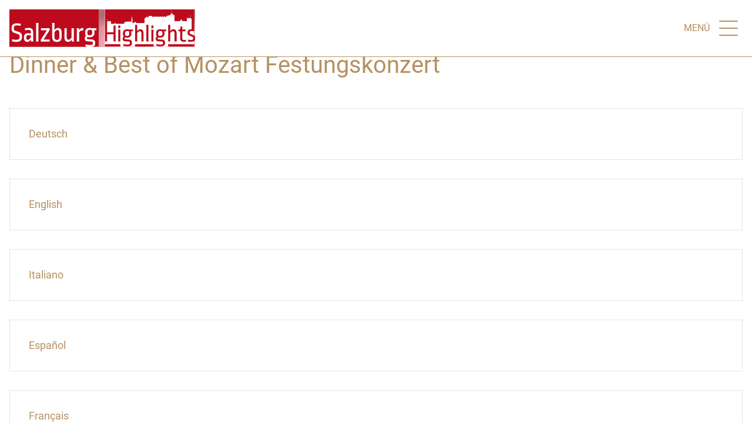

--- FILE ---
content_type: text/html; charset=utf-8
request_url: https://www.salzburghighlights.at/de/qr-12/
body_size: 9147
content:
<!DOCTYPE html>
<html lang="de" dir="ltr">

<head>
    
<title>QR 12 - Salzburg Highlights</title>
<meta http-equiv="Content-Type" content="text/html; charset=utf-8">
<meta http-equiv="X-UA-Compatible" content="IE=Edge">

<meta name="description" content="Genießen Sie Konzerte auf der Festung Hohensalzburg, erleben Sie kulinarische Köstlichkeiten im Festungsrestaurant oder buchen Sie eine Schiffs-Tour. Auf Salzburg Highlights finden Sie die beliebtesten Sehenswürdigkeiten von Salzburg.">
<meta name="robots" content="all">
<meta name="author" content="Salzburg Highlights">
<meta name="publisher" content="Salzburg Highlights">
<meta name="generator" content="XMS Content Management System, www.dieBeiden.at/xms">
<meta name="viewport" content="width=device-width, initial-scale=1.0">
                    <link rel="alternate" hreflang="x-default" href="https://www.salzburghighlights.at/de/">
    <meta property="og:title" content="QR 12 - Salzburg Highlights">
<meta property="og:type" content="website">
    <meta property="og:url" content="https://www.salzburghighlights.at/de/qr-12/">
<meta property="og:site_name" content="Salzburg Highlights">
<meta property="og:description" content="Genießen Sie Konzerte auf der Festung Hohensalzburg, erleben Sie kulinarische Köstlichkeiten im Festungsrestaurant oder buchen Sie eine Schiffs-Tour. Auf Salzburg Highlights finden Sie die beliebtesten Sehenswürdigkeiten von Salzburg.">

<link href="/assets/headfiles/xmscache_b8701a572b97324982055c0d1ba5e389.css" rel="stylesheet" type="text/css">
<link rel="preload" href="/assets/web/fonts/roboto-v20-latin-300.woff2" as="font" type="font/woff2" crossorigin>
<link rel="preload" href="/assets/web/fonts/roboto-v20-latin-regular.woff2" as="font" type="font/woff2" crossorigin>
<link rel="preload" href="/assets/web/fonts/roboto-v20-latin-500.woff2" as="font" type="font/woff2" crossorigin>
<link rel="preload" href="/assets/web/fonts/roboto-v20-latin-700.woff2" as="font" type="font/woff2" crossorigin>
<script>
if(!xms)var xms={};xms.currentLanguage='de';xms.currentLanguageB='de';xms.gmapApiKeyBrowser='AIzaSyCa54xhnAIJRtWYce_dDP52CB2mZrSpJvA';xms.serverType='prod';
</script>
<script src="/assets/headfiles/xmscache_96ea4580ba8a78064ca6fd65c7fb7fd7.js" defer></script>
<link rel="canonical" href="https://www.salzburghighlights.at/de/qr-12/">
    <link rel="icon" type="image/png" sizes="16x16" href="/assets/web/images/favicon-16.png">
    <link rel="icon" type="image/png" sizes="32x32" href="/assets/web/images/favicon-32.png">
    <meta name="msapplication-TileColor" content="#ffffff">
    <meta name="msapplication-TileImage" content="/assets/web/images/favicon-150.png">
    <meta name="msapplication-square150x150logo" content="/assets/web/images/favicon-150.png">
    <meta name="msapplication-config" content="none">
    <link rel="apple-touch-icon" sizes="180x180" href="/assets/web/images/favicon-180.png">
    <link rel="icon" type="image/png" sizes="192x192" href="/assets/web/images/favicon-192.png">
    <link rel="shortcut icon" sizes="192x192" href="/assets/web/images/favicon-192.png">
</head>

<body class="">
        <div id="accessKeys">
        <ul class="list-unstyled">
            <li>
                <a href="#" onclick="tsc.window.scrollToNode('nav', 0, xms.getScrollOffsetY()); return false;" accesskey="1">
                    Hauptnavigation                </a>
            </li>
            <li>
                <a href="#" onclick="tsc.window.scrollToNode('main', 0, xms.getScrollOffsetY()); return false;" accesskey="2">
                    Zum Inhalt                </a>
            </li>
        </ul>
    </div>
        <div id="page" class="d-flex flex-column">
        <div id="outerHeader" class="container-fluid bg-white animated">
            <header>
                <div class="row align-items-center justify-content-between">
                    <div class="col-auto">
                        <a class="d-flex align-items-center justify-content-start logo" href="/de/">
                            <img alt="Salzburg Highlights" loading="eager" width="auto" height="64" class="animated" src="/assets/web/images/logo.svg" data-xms-frosted-glass-loader style="background-image:url('[data-uri]')" />                        </a>
                    </div>
                    <div class="col-auto">
                        <a id="toggleNav" href="#" data-xms-menu-togglenav title="Navigation öffnen" role="button" aria-haspopup="true" aria-expanded="false" aria-label="Navigation öffnen">
                            <span class="line animated"></span><span class="line animated"></span><span class="line animated"></span>
                            <span class="preText">
                                <span>Menü</span>
                                <span>Schließen</span>
                            </span>
                            <span class="sr-only">Navigation öffnen</span>
                        </a>
                    </div>
                </div>
            </header>
        </div>
                <div id="outerCtaLanguages" class="container-fluid">
            <div class="row align-items-center justify-content-center justify-content-md-between">
                <div class="col-auto pb-05 pb-md-0">
                    <div class="cta">
                        <a href="https://shop.jetticket.net/feko/Vouchers" target="_blank">
                            <i class="fa-regular fa-gift-card mr-05"></i>
                            <span>Gutscheine schenken</span>
                        </a>
                    </div>
                </div>
                <div class="col-auto">
                    <div class="languageSelector">
                        <a class="ml-05 active" href="/de/">
                                <img alt="Deutsch (DE)" loading="lazy" height="19" src="/assets/web/images/icon_lang_de.svg?cf" data-xms-frosted-glass-loader style="background-image:url('[data-uri]')" /></a>
                        <a class="ml-05" href="/en/">
                                <img alt="English (US)" loading="lazy" height="19" src="/assets/web/images/icon_lang_en.svg?cf" data-xms-frosted-glass-loader style="background-image:url('[data-uri]')" /></a>
                        <a class="ml-05" href="/it/">
                                <img alt="Italiano (IT)" loading="lazy" height="19" src="/assets/web/images/icon_lang_it.svg?cf" data-xms-frosted-glass-loader style="background-image:url('[data-uri]')" /></a>
                        <a class="ml-05" href="/es/">
                                <img alt="Español (ES)" loading="lazy" height="19" src="/assets/web/images/icon_lang_es.svg?cf" data-xms-frosted-glass-loader style="background-image:url('[data-uri]')" /></a>
                        <a class="ml-05" href="/fr/">
                                <img alt="Français (FR)" loading="lazy" height="19" src="/assets/web/images/icon_lang_fr.svg?cf" data-xms-frosted-glass-loader style="background-image:url('[data-uri]')" /></a>
                                            </div>
                </div>
            </div>
        </div>
                    <div id="outerNav">
                <nav class="list-unstyled animated" aria-label="Hauptnavigation">
                    <div class="xmseBasicMenu menuPrimary touchBehaviorOnDesktop" role="menubar" data-xms-menu-touchbehaviorondesktop="1" data-xms-menu-submenuiconopen="fa-solid fa-chevron-right" data-xms-menu-submenuiconclose="fa-solid fa-chevron-down"><ul class="level1" role="none"><li class="level1item level1item1 hasChildPages xmsFirst" role="none"><a class="" data-id="113" href="/de/mozart-konzerte-salzburg/" role="menuitem" aria-haspopup="true"><div class="ratio ratio-1x1 image d-none d-xl-block mb-05">
            <div class="ratio-item">
                <img alt="Mozart Konzerte Salzburg" loading="lazy" class="object-fit-cover object-position-center" width="960" height="464" src="/ic-960x960-bestfit/RdVRc1jRb3/Goldener%20Saal/WA6A2324b_bearbeitet.jpg" srcset="/ic-960x960-bestfit/RdVRc1jRb3/Goldener%20Saal/WA6A2324b_bearbeitet.jpg 960w, /ic-480x480-bestfit/RdVRc1jRb3/Goldener%20Saal/WA6A2324b_bearbeitet.jpg 480w, /ic-720x720-bestfit/RdVRc1jRb3/Goldener%20Saal/WA6A2324b_bearbeitet.jpg 720w, /ic-1200x1200-bestfit/RdVRc1jRb3/Goldener%20Saal/WA6A2324b_bearbeitet.jpg 1200w, /ic-1440x1440-bestfit/RdVRc1jRb3/Goldener%20Saal/WA6A2324b_bearbeitet.jpg 1440w, /ic-1680x1680-bestfit/RdVRc1jRb3/Goldener%20Saal/WA6A2324b_bearbeitet.jpg 1680w, /ic-1920x1920-bestfit/RdVRc1jRb3/Goldener%20Saal/WA6A2324b_bearbeitet.jpg 1920w" sizes="(min-width: 960px) 960px, calc(100vw - 1.875rem)" data-xms-frosted-glass-loader style="background-image:url('[data-uri]')" />
            </div>
        </div>Mozart Konzerte</a><ul class="level2" data-parent="113" role="none"><li class="level2item level2item1 xmsFirst" role="none"><a class="" data-id="1059" href="https://www.salzburghighlights.at/de/mozart-konzerte-salzburg/best-of-mozart-festungskonzert-8/" target="_blank" role="menuitem">Best of Mozart Konzerte</a></li><li class="level2item level2item2" role="none"><a class="" data-id="24" href="/de/mozart-konzerte-salzburg/einzigartige-amphibienbus-stadtrundfahrt-best-of-mozart-konzert-89/" target="_self" role="menuitem">Einzigartige Amphibienbus Stadtrundfahrt &amp; Best of Mozart Konzert 01. April - 29. Okt.</a></li><li class="level2item level2item3" role="none"><a class="" data-id="26" href="/de/mozart-konzerte-salzburg/schiff-fahrt-best-of-mozart-festungskonzert-17/" target="_self" role="menuitem">Schiff-Fahrt &amp; Best of Mozart Konzert 01. April - 29. Okt.</a></li><li class="level2item level2item4 xmsLast" role="none"><a class="" data-id="114" href="/de/mozart-konzerte-salzburg/silvester-und-neujahrskonzerte/" role="menuitem"><div class="ratio ratio-1x1 image d-none d-xl-block mb-05">
            <div class="ratio-item">
                <img alt="Silvester Konzerte" loading="lazy" class="object-fit-cover object-position-center" width="960" height="540" src="/ic-960x960-bestfit/FFX68DLQR/Silvester%20Neujahr%20Matinee/0108_silvester_037.jpg" srcset="/ic-960x960-bestfit/FFX68DLQR/Silvester%20Neujahr%20Matinee/0108_silvester_037.jpg 960w, /ic-480x480-bestfit/FFX68DLQR/Silvester%20Neujahr%20Matinee/0108_silvester_037.jpg 480w, /ic-720x720-bestfit/FFX68DLQR/Silvester%20Neujahr%20Matinee/0108_silvester_037.jpg 720w, /ic-1200x1200-bestfit/FFX68DLQR/Silvester%20Neujahr%20Matinee/0108_silvester_037.jpg 1200w, /ic-1440x1440-bestfit/FFX68DLQR/Silvester%20Neujahr%20Matinee/0108_silvester_037.jpg 1440w, /ic-1680x1680-bestfit/FFX68DLQR/Silvester%20Neujahr%20Matinee/0108_silvester_037.jpg 1680w, /ic-1920x1920-bestfit/FFX68DLQR/Silvester%20Neujahr%20Matinee/0108_silvester_037.jpg 1920w" sizes="(min-width: 960px) 960px, calc(100vw - 1.875rem)" data-xms-frosted-glass-loader style="background-image:url('[data-uri]')" />
            </div>
        </div>Silvester- und Neujahrskonzerte 30. Dez. - 1. Jänner</a></li></ul></li><li class="level1item level1item2 hasChildPages" role="none"><a class="" data-id="11" href="/de/dinner-mozart-konzerte/" role="menuitem" aria-haspopup="true"><div class="ratio ratio-1x1 image d-none d-xl-block mb-05">
            <div class="ratio-item">
                <img alt="Dinner &amp;amp; Mozart Konzerte" loading="lazy" class="object-fit-cover object-position-center" width="960" height="593" src="/ic-960x960-bestfit/5OytwXHHP/D%20%20C/20190125_Festungsrestaurant_Abendgedeck_082_eigene.jpg" srcset="/ic-960x960-bestfit/5OytwXHHP/D%20%20C/20190125_Festungsrestaurant_Abendgedeck_082_eigene.jpg 960w, /ic-480x480-bestfit/5OytwXHHP/D%20%20C/20190125_Festungsrestaurant_Abendgedeck_082_eigene.jpg 480w, /ic-720x720-bestfit/5OytwXHHP/D%20%20C/20190125_Festungsrestaurant_Abendgedeck_082_eigene.jpg 720w, /ic-1200x1200-bestfit/5OytwXHHP/D%20%20C/20190125_Festungsrestaurant_Abendgedeck_082_eigene.jpg 1200w, /ic-1440x1440-bestfit/5OytwXHHP/D%20%20C/20190125_Festungsrestaurant_Abendgedeck_082_eigene.jpg 1440w, /ic-1680x1680-bestfit/5OytwXHHP/D%20%20C/20190125_Festungsrestaurant_Abendgedeck_082_eigene.jpg 1680w, /ic-1920x1920-bestfit/5OytwXHHP/D%20%20C/20190125_Festungsrestaurant_Abendgedeck_082_eigene.jpg 1920w" sizes="(min-width: 960px) 960px, calc(100vw - 1.875rem)" data-xms-frosted-glass-loader style="background-image:url('[data-uri]')" />
            </div>
        </div>Dinner & Mozart Konzerte</a><ul class="level2" data-parent="11" role="none"><li class="level2item level2item1 xmsFirst" role="none"><a class="" data-id="22" href="/de/dinner-mozart-konzerte/dinner-best-of-mozart-festungskonzert-12/" target="_self" role="menuitem">Dinner &amp; Best of Mozart Konzert</a></li><li class="level2item level2item2" role="none"><a class="" data-id="23" href="/de/dinner-mozart-konzerte/einzigartige-amphibienbus-stadtrundfahrt-dinner-best-of-mozart-festungskonzert-6/" target="_self" role="menuitem">Amphibienbus-Stadtrundfahrt, Dinner &amp; Best of Mozart Konzert 01. April - 29. Okt.</a></li><li class="level2item level2item3" role="none"><a class="" data-id="25" href="/de/dinner-mozart-konzerte/schiff-fahrt-dinner-best-of-mozart-festungskonzert-16/" target="_self" role="menuitem">Schiff-Fahrt, Dinner &amp; Best of Mozart Konzert 01. April - 29. Okt.</a></li><li class="level2item level2item4" role="none"><a class="" data-id="817" href="/de/dinner-mozart-konzerte/weihnachtsgala-24-12-66/" target="_self" role="menuitem">Weihnachtsgala 24. Dez.</a></li><li class="level2item level2item5 xmsLast" role="none"><a class="" data-id="818" href="/de/dinner-mozart-konzerte/silvester-und-neujahrskonzerte-gala-dinner/" role="menuitem"><div class="ratio ratio-1x1 image d-none d-xl-block mb-05">
            <div class="ratio-item">
                <img alt="Silvester- und Neujahrskonzerte &amp;amp; Gala Dinner" loading="lazy" class="object-fit-cover object-position-center" width="960" height="540" src="/ic-960x960-bestfit/FFX68DLQR/Silvester%20Neujahr%20Matinee/0108_silvester_037.jpg" srcset="/ic-960x960-bestfit/FFX68DLQR/Silvester%20Neujahr%20Matinee/0108_silvester_037.jpg 960w, /ic-480x480-bestfit/FFX68DLQR/Silvester%20Neujahr%20Matinee/0108_silvester_037.jpg 480w, /ic-720x720-bestfit/FFX68DLQR/Silvester%20Neujahr%20Matinee/0108_silvester_037.jpg 720w, /ic-1200x1200-bestfit/FFX68DLQR/Silvester%20Neujahr%20Matinee/0108_silvester_037.jpg 1200w, /ic-1440x1440-bestfit/FFX68DLQR/Silvester%20Neujahr%20Matinee/0108_silvester_037.jpg 1440w, /ic-1680x1680-bestfit/FFX68DLQR/Silvester%20Neujahr%20Matinee/0108_silvester_037.jpg 1680w, /ic-1920x1920-bestfit/FFX68DLQR/Silvester%20Neujahr%20Matinee/0108_silvester_037.jpg 1920w" sizes="(min-width: 960px) 960px, calc(100vw - 1.875rem)" data-xms-frosted-glass-loader style="background-image:url('[data-uri]')" />
            </div>
        </div>Silvester- und Neujahrskonzerte &amp; Gala Dinner</a></li></ul></li><li class="level1item level1item3" role="none"><a class="" data-id="1137" href="/de/happy-birthday-mozart/" role="menuitem"><div class="ratio ratio-1x1 image d-none d-xl-block mb-05">
            <div class="ratio-item">
                <img alt="Happy Birthday Mozart" loading="lazy" class="object-fit-cover object-position-center" width="960" height="593" src="/ic-960x960-bestfit/bb0dodo0x9ZM/Goldener%20Saal/Mozart%20Geb_B%20Kopie.jpg" srcset="/ic-960x960-bestfit/bb0dodo0x9ZM/Goldener%20Saal/Mozart%20Geb_B%20Kopie.jpg 960w, /ic-480x480-bestfit/bb0dodo0x9ZM/Goldener%20Saal/Mozart%20Geb_B%20Kopie.jpg 480w, /ic-720x720-bestfit/bb0dodo0x9ZM/Goldener%20Saal/Mozart%20Geb_B%20Kopie.jpg 720w, /ic-1200x1200-bestfit/bb0dodo0x9ZM/Goldener%20Saal/Mozart%20Geb_B%20Kopie.jpg 1200w" sizes="(min-width: 960px) 960px, calc(100vw - 1.875rem)" data-xms-frosted-glass-loader style="background-image:url('[data-uri]')" />
            </div>
        </div>Happy Birthday Mozart</a></li><li class="level1item level1item4 hasChildPages" role="none"><a class="" data-id="48" href="/de/salzburg-stadt-schiff-fahrt/" role="menuitem" aria-haspopup="true"><div class="ratio ratio-1x1 image d-none d-xl-block mb-05">
            <div class="ratio-item">
                <img alt="Salzburg Stadt Schiff-Fahrt" loading="lazy" class="object-fit-cover object-position-center" width="960" height="640" src="/ic-960x960-bestfit/33TaxqCM4BeEOt/Amadeus/WA6A0486b.jpg" srcset="/ic-960x960-bestfit/33TaxqCM4BeEOt/Amadeus/WA6A0486b.jpg 960w, /ic-480x480-bestfit/33TaxqCM4BeEOt/Amadeus/WA6A0486b.jpg 480w, /ic-720x720-bestfit/33TaxqCM4BeEOt/Amadeus/WA6A0486b.jpg 720w, /ic-1200x1200-bestfit/33TaxqCM4BeEOt/Amadeus/WA6A0486b.jpg 1200w, /ic-1440x1440-bestfit/33TaxqCM4BeEOt/Amadeus/WA6A0486b.jpg 1440w, /ic-1680x1680-bestfit/33TaxqCM4BeEOt/Amadeus/WA6A0486b.jpg 1680w, /ic-1920x1920-bestfit/33TaxqCM4BeEOt/Amadeus/WA6A0486b.jpg 1920w" sizes="(min-width: 960px) 960px, calc(100vw - 1.875rem)" data-xms-frosted-glass-loader style="background-image:url('[data-uri]')" />
            </div>
        </div>Salzburg Stadt Schiff-Fahrt</a><ul class="level2" data-parent="48" role="none"><li class="level2item level2item1 xmsFirst" role="none"><a class="" data-id="820" href="/de/salzburg-stadt-schiff-fahrt/schiff-fahrt-tour-1-40-minuetige-rundfahrt-43/" target="_self" role="menuitem">Schiff-Fahrt Tour 1</a></li><li class="level2item level2item2" role="none"><a class="" data-id="821" href="/de/salzburg-stadt-schiff-fahrt/schiff-fahrt-tour-2-67/" target="_self" role="menuitem">Schiff-Fahrt Tour 2</a></li><li class="level2item level2item3" role="none"><a class="" data-id="822" href="/de/salzburg-stadt-schiff-fahrt/schiff-fahrt-zum-schloss-hellbrunn-inkl-wasserspiele-historischer-doppeldeckerbus-tour-3-107/" target="_self" role="menuitem">Schiff-Fahrt zum Schloss Hellbrunn (inkl. Wasserspiele) &amp; historischer Doppeldeckerbus Tour 3</a></li><li class="level2item level2item4" role="none"><a class="" data-id="823" href="/de/mozart-konzerte-salzburg/schiff-fahrt-best-of-mozart-festungskonzert-17/" target="_self" role="menuitem">Schiff-Fahrt &amp; Best of Mozart Festungskonzert</a></li><li class="level2item level2item5" role="none"><a class="" data-id="824" href="/de/dinner-mozart-konzerte/schiff-fahrt-dinner-best-of-mozart-festungskonzert-16/" target="_self" role="menuitem">Schiff-Fahrt, Dinner &amp; Best of Mozart Festungskonzert</a></li><li class="level2item level2item6" role="none"><a class="" data-id="825" href="/de/salzburg-stadt-schiff-fahrt/amphibious-splash-tour-106/" target="_self" role="menuitem">Amphibious Splash Tours</a></li><li class="level2item level2item7" role="none"><a class="" data-id="826" href="/de/mozart-konzerte-salzburg/einzigartige-amphibienbus-stadtrundfahrt-best-of-mozart-konzert-89/" target="_self" role="menuitem">Einzigartige Amphibienbus Stadtrundfahrt &amp; Best of Mozart Festungskonzert</a></li><li class="level2item level2item8 xmsLast" role="none"><a class="" data-id="827" href="/de/dinner-mozart-konzerte/einzigartige-amphibienbus-stadtrundfahrt-dinner-best-of-mozart-festungskonzert-6/" target="_self" role="menuitem">Einzigartige Amphibienbus Stadtrundfahrt, Dinner &amp; Best of Mozart Festungskonzert</a></li></ul></li><li class="level1item level1item5" role="none"><a class="" data-id="18" href="https://www.amphibious-splash-tours.at/" target="_blank" role="menuitem"><div class="ratio ratio-1x1 image d-none d-xl-block mb-05">
            <div class="ratio-item">
                <img alt="Amphibious Splash Tours" loading="lazy" class="object-fit-cover object-position-center" width="960" height="640" src="/ic-960x960-bestfit/Bre5z7kWxhn6n/Amphibienbus/NEU-WEB-Amphibienbus.jpg" srcset="/ic-960x960-bestfit/Bre5z7kWxhn6n/Amphibienbus/NEU-WEB-Amphibienbus.jpg 960w, /ic-480x480-bestfit/Bre5z7kWxhn6n/Amphibienbus/NEU-WEB-Amphibienbus.jpg 480w, /ic-720x720-bestfit/Bre5z7kWxhn6n/Amphibienbus/NEU-WEB-Amphibienbus.jpg 720w, /ic-1200x1200-bestfit/Bre5z7kWxhn6n/Amphibienbus/NEU-WEB-Amphibienbus.jpg 1200w" sizes="(min-width: 960px) 960px, calc(100vw - 1.875rem)" data-xms-frosted-glass-loader style="background-image:url('[data-uri]')" />
            </div>
        </div>Amphibious Splash Tours</a></li><li class="level1item level1item6" role="none"><a class="" data-id="19" href="/de/amadeus-salzach-insel-bar/" role="menuitem"><div class="ratio ratio-1x1 image d-none d-xl-block mb-05">
            <div class="ratio-item">
                <img alt="Amadeus Salzach Insel Bar" loading="lazy" class="object-fit-cover object-position-center" width="960" height="640" src="/ic-960x960-bestfit/pn7marSOFWx8g8/Salzach%20Insel%20Bar/WA6A6107d.jpg" srcset="/ic-960x960-bestfit/pn7marSOFWx8g8/Salzach%20Insel%20Bar/WA6A6107d.jpg 960w, /ic-480x480-bestfit/pn7marSOFWx8g8/Salzach%20Insel%20Bar/WA6A6107d.jpg 480w, /ic-720x720-bestfit/pn7marSOFWx8g8/Salzach%20Insel%20Bar/WA6A6107d.jpg 720w, /ic-1200x1200-bestfit/pn7marSOFWx8g8/Salzach%20Insel%20Bar/WA6A6107d.jpg 1200w, /ic-1440x1440-bestfit/pn7marSOFWx8g8/Salzach%20Insel%20Bar/WA6A6107d.jpg 1440w, /ic-1680x1680-bestfit/pn7marSOFWx8g8/Salzach%20Insel%20Bar/WA6A6107d.jpg 1680w, /ic-1920x1920-bestfit/pn7marSOFWx8g8/Salzach%20Insel%20Bar/WA6A6107d.jpg 1920w" sizes="(min-width: 960px) 960px, calc(100vw - 1.875rem)" data-xms-frosted-glass-loader style="background-image:url('[data-uri]')" />
            </div>
        </div>Amadeus Salzach Insel Bar</a></li><li class="level1item level1item7 hasChildPages" role="none"><a class="" data-id="988" href="/de/panoramarestaurant/" role="menuitem" aria-haspopup="true"><div class="ratio ratio-1x1 image d-none d-xl-block mb-05">
            <div class="ratio-item">
                <img alt="Panorama Restaurant zur Festung Hohensalzburg" loading="lazy" class="object-fit-cover object-position-center" width="960" height="640" src="/ic-960x960-bestfit/sAWBPse0wCu/Festungsrestaurant/Panoramaterrasse-3-eigene_1.jpg" srcset="/ic-960x960-bestfit/sAWBPse0wCu/Festungsrestaurant/Panoramaterrasse-3-eigene_1.jpg 960w, /ic-480x480-bestfit/sAWBPse0wCu/Festungsrestaurant/Panoramaterrasse-3-eigene_1.jpg 480w, /ic-720x720-bestfit/sAWBPse0wCu/Festungsrestaurant/Panoramaterrasse-3-eigene_1.jpg 720w, /ic-1200x1200-bestfit/sAWBPse0wCu/Festungsrestaurant/Panoramaterrasse-3-eigene_1.jpg 1200w, /ic-1440x1440-bestfit/sAWBPse0wCu/Festungsrestaurant/Panoramaterrasse-3-eigene_1.jpg 1440w, /ic-1680x1680-bestfit/sAWBPse0wCu/Festungsrestaurant/Panoramaterrasse-3-eigene_1.jpg 1680w, /ic-1920x1920-bestfit/sAWBPse0wCu/Festungsrestaurant/Panoramaterrasse-3-eigene_1.jpg 1920w" sizes="(min-width: 960px) 960px, calc(100vw - 1.875rem)" data-xms-frosted-glass-loader style="background-image:url('[data-uri]')" />
            </div>
        </div>Panorama Restaurant zur Festung Hohensalzburg</a><ul class="level2" data-parent="988" role="none"><li class="level2item level2item1 xmsFirst" role="none"><a class="" data-id="1119" href="/de/panoramarestaurant/essen-trinken-reservierung/" role="menuitem"><div class="ratio ratio-1x1 image d-none d-xl-block mb-05">
            <div class="ratio-item">
                <img alt="Essen &amp;amp; Trinken &amp;amp; Reservierung" loading="lazy" class="object-fit-cover object-position-center" width="960" height="640" src="/ic-960x960-bestfit/sAWBPse0wCu/Festungsrestaurant/Panoramaterrasse-3-eigene_1.jpg" srcset="/ic-960x960-bestfit/sAWBPse0wCu/Festungsrestaurant/Panoramaterrasse-3-eigene_1.jpg 960w, /ic-480x480-bestfit/sAWBPse0wCu/Festungsrestaurant/Panoramaterrasse-3-eigene_1.jpg 480w, /ic-720x720-bestfit/sAWBPse0wCu/Festungsrestaurant/Panoramaterrasse-3-eigene_1.jpg 720w, /ic-1200x1200-bestfit/sAWBPse0wCu/Festungsrestaurant/Panoramaterrasse-3-eigene_1.jpg 1200w, /ic-1440x1440-bestfit/sAWBPse0wCu/Festungsrestaurant/Panoramaterrasse-3-eigene_1.jpg 1440w, /ic-1680x1680-bestfit/sAWBPse0wCu/Festungsrestaurant/Panoramaterrasse-3-eigene_1.jpg 1680w, /ic-1920x1920-bestfit/sAWBPse0wCu/Festungsrestaurant/Panoramaterrasse-3-eigene_1.jpg 1920w" sizes="(min-width: 960px) 960px, calc(100vw - 1.875rem)" data-xms-frosted-glass-loader style="background-image:url('[data-uri]')" />
            </div>
        </div>Essen &amp; Trinken &amp; Reservierung</a></li><li class="level2item level2item2" role="none"><a class="" data-id="1120" href="/de/panoramarestaurant/feiern-mehr/" role="menuitem"><div class="ratio ratio-1x1 image d-none d-xl-block mb-05">
            <div class="ratio-item">
                <img alt="Feiern &amp;amp; mehr" loading="lazy" class="object-fit-cover object-position-center" width="960" height="720" src="/ic-960x960-bestfit/aDaoi47iH9/Festungsrestaurant/Wappensaal-wei-e-Hussen.jpg" srcset="/ic-960x960-bestfit/aDaoi47iH9/Festungsrestaurant/Wappensaal-wei-e-Hussen.jpg 960w, /ic-480x480-bestfit/aDaoi47iH9/Festungsrestaurant/Wappensaal-wei-e-Hussen.jpg 480w, /ic-720x720-bestfit/aDaoi47iH9/Festungsrestaurant/Wappensaal-wei-e-Hussen.jpg 720w, /ic-1200x1200-bestfit/aDaoi47iH9/Festungsrestaurant/Wappensaal-wei-e-Hussen.jpg 1200w" sizes="(min-width: 960px) 960px, calc(100vw - 1.875rem)" data-xms-frosted-glass-loader style="background-image:url('[data-uri]')" />
            </div>
        </div>Feiern &amp; mehr</a></li><li class="level2item level2item3 xmsLast" role="none"><a class="" data-id="1121" href="/de/panoramarestaurant/lage-anreise-kontakt/" role="menuitem"><div class="ratio ratio-1x1 image d-none d-xl-block mb-05">
            <div class="ratio-item">
                <img alt="Lage, Anreise &amp;amp; Kontakt" loading="lazy" class="object-fit-cover object-position-center" width="960" height="640" src="/ic-960x960-bestfit/K2lSfeqb/Festungsrestaurant/Aperitif-2-eigene.jpg" srcset="/ic-960x960-bestfit/K2lSfeqb/Festungsrestaurant/Aperitif-2-eigene.jpg 960w, /ic-480x480-bestfit/K2lSfeqb/Festungsrestaurant/Aperitif-2-eigene.jpg 480w, /ic-720x720-bestfit/K2lSfeqb/Festungsrestaurant/Aperitif-2-eigene.jpg 720w, /ic-1200x1200-bestfit/K2lSfeqb/Festungsrestaurant/Aperitif-2-eigene.jpg 1200w, /ic-1440x1440-bestfit/K2lSfeqb/Festungsrestaurant/Aperitif-2-eigene.jpg 1440w, /ic-1680x1680-bestfit/K2lSfeqb/Festungsrestaurant/Aperitif-2-eigene.jpg 1680w, /ic-1920x1920-bestfit/K2lSfeqb/Festungsrestaurant/Aperitif-2-eigene.jpg 1920w" sizes="(min-width: 960px) 960px, calc(100vw - 1.875rem)" data-xms-frosted-glass-loader style="background-image:url('[data-uri]')" />
            </div>
        </div>Lage, Anreise &amp; Kontakt</a></li></ul></li><li class="level1item level1item8 hasChildPages" role="none"><a class="" data-id="969" href="/de/betriebsausfluege-salzburg/" role="menuitem" aria-haspopup="true"><div class="ratio ratio-1x1 image d-none d-xl-block mb-05">
            <div class="ratio-item">
                <img alt="Betriebs- und Vereinsausflüge" loading="lazy" class="object-fit-cover object-position-center" width="960" height="607" src="/ic-960x960-bestfit/yqycLj36mqGx/Festungsrestaurant/Zu%20Gast%20beim%20Erzbischof/Wappensaal-3-1-von-1-.jpg" srcset="/ic-960x960-bestfit/yqycLj36mqGx/Festungsrestaurant/Zu%20Gast%20beim%20Erzbischof/Wappensaal-3-1-von-1-.jpg 960w, /ic-480x480-bestfit/yqycLj36mqGx/Festungsrestaurant/Zu%20Gast%20beim%20Erzbischof/Wappensaal-3-1-von-1-.jpg 480w, /ic-720x720-bestfit/yqycLj36mqGx/Festungsrestaurant/Zu%20Gast%20beim%20Erzbischof/Wappensaal-3-1-von-1-.jpg 720w, /ic-1200x1200-bestfit/yqycLj36mqGx/Festungsrestaurant/Zu%20Gast%20beim%20Erzbischof/Wappensaal-3-1-von-1-.jpg 1200w, /ic-1440x1440-bestfit/yqycLj36mqGx/Festungsrestaurant/Zu%20Gast%20beim%20Erzbischof/Wappensaal-3-1-von-1-.jpg 1440w, /ic-1680x1680-bestfit/yqycLj36mqGx/Festungsrestaurant/Zu%20Gast%20beim%20Erzbischof/Wappensaal-3-1-von-1-.jpg 1680w, /ic-1920x1920-bestfit/yqycLj36mqGx/Festungsrestaurant/Zu%20Gast%20beim%20Erzbischof/Wappensaal-3-1-von-1-.jpg 1920w" sizes="(min-width: 960px) 960px, calc(100vw - 1.875rem)" data-xms-frosted-glass-loader style="background-image:url('[data-uri]')" />
            </div>
        </div>Betriebs- und Vereinsausflüge</a><ul class="level2" data-parent="969" role="none"><li class="level2item level2item1 xmsFirst" role="none"><a class="" data-id="970" href="/de/betriebsausfluege-salzburg/vereinsausfuege-salzburg/" role="menuitem">Vereinsausflüge</a></li><li class="level2item level2item2" role="none"><a class="" data-id="971" href="/de/panoramarestaurant/feiern-mehr/erzbischoefliche-tafelrunde/" target="_self" role="menuitem">Fürsterzbischöfliche Tafeley</a></li><li class="level2item level2item3" role="none"><a class="" data-id="974" href="/de/betriebsausfluege-salzburg/sightseeing-rundumpaket/" role="menuitem"><div class="ratio ratio-1x1 image d-none d-xl-block mb-05">
            <div class="ratio-item">
                <img alt="Sightseeing – Rundumpaket" loading="lazy" class="object-fit-cover object-position-center" width="960" height="640" src="/ic-960x960-bestfit/yMFW6u4V/Amadeus/WA6A0507neu.jpg" srcset="/ic-960x960-bestfit/yMFW6u4V/Amadeus/WA6A0507neu.jpg 960w, /ic-480x480-bestfit/yMFW6u4V/Amadeus/WA6A0507neu.jpg 480w, /ic-720x720-bestfit/yMFW6u4V/Amadeus/WA6A0507neu.jpg 720w, /ic-1200x1200-bestfit/yMFW6u4V/Amadeus/WA6A0507neu.jpg 1200w" sizes="(min-width: 960px) 960px, calc(100vw - 1.875rem)" data-xms-frosted-glass-loader style="background-image:url('[data-uri]')" />
            </div>
        </div>Sightseeing – Rundumpaket</a></li><li class="level2item level2item4" role="none"><a class="" data-id="975" href="/de/betriebsausfluege-salzburg/getraenkempfang-schifffahrt/" role="menuitem"><div class="ratio ratio-1x1 image d-none d-xl-block mb-05">
            <div class="ratio-item">
                <img alt="Getränkeempfang &amp;amp; Exklusive Schiff-Fahrt / Amphibienbusfahrt" loading="lazy" class="object-fit-cover object-position-center" width="960" height="640" src="/ic-960x960-bestfit/55X2zFCM/Salzach%20Insel%20Bar/IMG_3703.JPG" srcset="/ic-960x960-bestfit/55X2zFCM/Salzach%20Insel%20Bar/IMG_3703.JPG 960w, /ic-480x480-bestfit/55X2zFCM/Salzach%20Insel%20Bar/IMG_3703.JPG 480w, /ic-720x720-bestfit/55X2zFCM/Salzach%20Insel%20Bar/IMG_3703.JPG 720w, /ic-1200x1200-bestfit/55X2zFCM/Salzach%20Insel%20Bar/IMG_3703.JPG 1200w, /ic-1440x1440-bestfit/55X2zFCM/Salzach%20Insel%20Bar/IMG_3703.JPG 1440w" sizes="(min-width: 960px) 960px, calc(100vw - 1.875rem)" data-xms-frosted-glass-loader style="background-image:url('[data-uri]')" />
            </div>
        </div>Getränkeempfang &amp; Exklusive Schiff-Fahrt / Amphibienbusfahrt</a></li><li class="level2item level2item5" role="none"><a class="" data-id="976" href="/de/betriebsausfluege-salzburg/stiegl-festung/" role="menuitem"><div class="ratio ratio-1x1 image d-none d-xl-block mb-05">
            <div class="ratio-item">
                <img alt="Stiegl-Brauwelt &amp;amp; mittelalterliches Abendessen auf der Festung" loading="lazy" class="object-fit-cover object-position-center" width="960" height="640" src="/ic-960x960-bestfit/UDxUWFWMTszWR/Festungsrestaurant/Betriebsausfl%C3%BCge/Torbogen_StieglBrauwelt.jpg" srcset="/ic-960x960-bestfit/UDxUWFWMTszWR/Festungsrestaurant/Betriebsausfl%C3%BCge/Torbogen_StieglBrauwelt.jpg 960w, /ic-480x480-bestfit/UDxUWFWMTszWR/Festungsrestaurant/Betriebsausfl%C3%BCge/Torbogen_StieglBrauwelt.jpg 480w, /ic-720x720-bestfit/UDxUWFWMTszWR/Festungsrestaurant/Betriebsausfl%C3%BCge/Torbogen_StieglBrauwelt.jpg 720w, /ic-1200x1200-bestfit/UDxUWFWMTszWR/Festungsrestaurant/Betriebsausfl%C3%BCge/Torbogen_StieglBrauwelt.jpg 1200w, /ic-1440x1440-bestfit/UDxUWFWMTszWR/Festungsrestaurant/Betriebsausfl%C3%BCge/Torbogen_StieglBrauwelt.jpg 1440w, /ic-1680x1680-bestfit/UDxUWFWMTszWR/Festungsrestaurant/Betriebsausfl%C3%BCge/Torbogen_StieglBrauwelt.jpg 1680w, /ic-1920x1920-bestfit/UDxUWFWMTszWR/Festungsrestaurant/Betriebsausfl%C3%BCge/Torbogen_StieglBrauwelt.jpg 1920w" sizes="(min-width: 960px) 960px, calc(100vw - 1.875rem)" data-xms-frosted-glass-loader style="background-image:url('[data-uri]')" />
            </div>
        </div>Stiegl-Brauwelt &amp; mittelalterliches Abendessen auf der Festung</a></li><li class="level2item level2item6" role="none"><a class="" data-id="977" href="/de/betriebsausfluege-salzburg/rundfahrt-abendessen/" role="menuitem"><div class="ratio ratio-1x1 image d-none d-xl-block mb-05">
            <div class="ratio-item">
                <img alt="Schiff-Fahrt / Amphibienbus Rundfahrt &amp;amp; Abendessen auf der Festung" loading="lazy" class="object-fit-cover object-position-center" width="960" height="640" src="/ic-960x960-bestfit/Bre5z7kWxhn6n/Amphibienbus/NEU-WEB-Amphibienbus.jpg" srcset="/ic-960x960-bestfit/Bre5z7kWxhn6n/Amphibienbus/NEU-WEB-Amphibienbus.jpg 960w, /ic-480x480-bestfit/Bre5z7kWxhn6n/Amphibienbus/NEU-WEB-Amphibienbus.jpg 480w, /ic-720x720-bestfit/Bre5z7kWxhn6n/Amphibienbus/NEU-WEB-Amphibienbus.jpg 720w, /ic-1200x1200-bestfit/Bre5z7kWxhn6n/Amphibienbus/NEU-WEB-Amphibienbus.jpg 1200w" sizes="(min-width: 960px) 960px, calc(100vw - 1.875rem)" data-xms-frosted-glass-loader style="background-image:url('[data-uri]')" />
            </div>
        </div>Schiff-Fahrt / Amphibienbus Rundfahrt &amp; Abendessen auf der Festung</a></li><li class="level2item level2item7" role="none"><a class="" data-id="979" href="/de/betriebsausfluege-salzburg/rundfahrt-tafeley/" role="menuitem"><div class="ratio ratio-1x1 image d-none d-xl-block mb-05">
            <div class="ratio-item">
                <img alt="Schiff-Fahrt / Amphibienbus Rundfahrt &amp;amp; Mittelalterliche Tafeley" loading="lazy" class="object-fit-cover object-position-center" width="960" height="658" src="/ic-960x960-bestfit/6uA1eBvX/Festungsrestaurant/Gesinde%20Tafeley/Wappensaal-12-bearbeitet.jpg" srcset="/ic-960x960-bestfit/6uA1eBvX/Festungsrestaurant/Gesinde%20Tafeley/Wappensaal-12-bearbeitet.jpg 960w, /ic-480x480-bestfit/6uA1eBvX/Festungsrestaurant/Gesinde%20Tafeley/Wappensaal-12-bearbeitet.jpg 480w, /ic-720x720-bestfit/6uA1eBvX/Festungsrestaurant/Gesinde%20Tafeley/Wappensaal-12-bearbeitet.jpg 720w, /ic-1200x1200-bestfit/6uA1eBvX/Festungsrestaurant/Gesinde%20Tafeley/Wappensaal-12-bearbeitet.jpg 1200w" sizes="(min-width: 960px) 960px, calc(100vw - 1.875rem)" data-xms-frosted-glass-loader style="background-image:url('[data-uri]')" />
            </div>
        </div>Schiff-Fahrt / Amphibienbus Rundfahrt &amp; Mittelalterliche Tafeley</a></li><li class="level2item level2item8" role="none"><a class="" data-id="980" href="/de/betriebsausfluege-salzburg/nostalgisches/" role="menuitem">Nostalgisches &amp; mittelalterliches Vergnügen mit Traumblick</a></li><li class="level2item level2item9" role="none"><a class="" data-id="981" href="/de/betriebsausfluege-salzburg/sightseeing-trifft-historische-kulinarik-insel-feeling/" role="menuitem"><div class="ratio ratio-1x1 image d-none d-xl-block mb-05">
            <div class="ratio-item">
                <img alt="Sightseeing trifft historische Kulinarik &amp;amp; Insel Feeling" loading="lazy" class="object-fit-cover object-position-center" width="960" height="640" src="/ic-960x960-bestfit/pn7marSOFWx8g8/Salzach%20Insel%20Bar/WA6A6107d.jpg" srcset="/ic-960x960-bestfit/pn7marSOFWx8g8/Salzach%20Insel%20Bar/WA6A6107d.jpg 960w, /ic-480x480-bestfit/pn7marSOFWx8g8/Salzach%20Insel%20Bar/WA6A6107d.jpg 480w, /ic-720x720-bestfit/pn7marSOFWx8g8/Salzach%20Insel%20Bar/WA6A6107d.jpg 720w, /ic-1200x1200-bestfit/pn7marSOFWx8g8/Salzach%20Insel%20Bar/WA6A6107d.jpg 1200w, /ic-1440x1440-bestfit/pn7marSOFWx8g8/Salzach%20Insel%20Bar/WA6A6107d.jpg 1440w, /ic-1680x1680-bestfit/pn7marSOFWx8g8/Salzach%20Insel%20Bar/WA6A6107d.jpg 1680w, /ic-1920x1920-bestfit/pn7marSOFWx8g8/Salzach%20Insel%20Bar/WA6A6107d.jpg 1920w" sizes="(min-width: 960px) 960px, calc(100vw - 1.875rem)" data-xms-frosted-glass-loader style="background-image:url('[data-uri]')" />
            </div>
        </div>Sightseeing trifft historische Kulinarik &amp; Insel Feeling</a></li><li class="level2item level2item10" role="none"><a class="" data-id="982" href="/de/betriebsausfluege-salzburg/schiff-fahrt-zum-schloss-hellbrunn-inkl-wasserspiele-london-doppeldeckerbus/" role="menuitem"><div class="ratio ratio-1x1 image d-none d-xl-block mb-05">
            <div class="ratio-item">
                <img alt="Schiff-Fahrt zum Schloss Hellbrunn (inkl. Wasserspiele) &amp;amp; London Doppeldeckerbus" loading="lazy" class="object-fit-cover object-position-center" width="960" height="640" src="/ic-960x960-bestfit/LD2mDSxAEormEq/Tour%203%20Wasserspiele/web72_Galerie_4.jpg" srcset="/ic-960x960-bestfit/LD2mDSxAEormEq/Tour%203%20Wasserspiele/web72_Galerie_4.jpg 960w, /ic-480x480-bestfit/LD2mDSxAEormEq/Tour%203%20Wasserspiele/web72_Galerie_4.jpg 480w, /ic-720x720-bestfit/LD2mDSxAEormEq/Tour%203%20Wasserspiele/web72_Galerie_4.jpg 720w, /ic-1200x1200-bestfit/LD2mDSxAEormEq/Tour%203%20Wasserspiele/web72_Galerie_4.jpg 1200w, /ic-1440x1440-bestfit/LD2mDSxAEormEq/Tour%203%20Wasserspiele/web72_Galerie_4.jpg 1440w, /ic-1680x1680-bestfit/LD2mDSxAEormEq/Tour%203%20Wasserspiele/web72_Galerie_4.jpg 1680w, /ic-1920x1920-bestfit/LD2mDSxAEormEq/Tour%203%20Wasserspiele/web72_Galerie_4.jpg 1920w" sizes="(min-width: 960px) 960px, calc(100vw - 1.875rem)" data-xms-frosted-glass-loader style="background-image:url('[data-uri]')" />
            </div>
        </div>Schiff-Fahrt zum Schloss Hellbrunn (inkl. Wasserspiele) &amp; London Doppeldeckerbus</a></li><li class="level2item level2item11" role="none"><a class="" data-id="983" href="/de/betriebsausfluege-salzburg/fuehrung-festung-hohensalzburg/" role="menuitem"><div class="ratio ratio-1x1 image d-none d-xl-block mb-05">
            <div class="ratio-item">
                <img alt="Führung auf der Festung &amp;amp; Fürsterzbischöfliche Tafeley" loading="lazy" class="object-fit-cover object-position-center" width="960" height="614" src="/ic-960x960-bestfit/0WmKnz23H/Festungsrestaurant/Gesinde%20Tafeley/Wappensaal-7-1-von-1-.jpg" srcset="/ic-960x960-bestfit/0WmKnz23H/Festungsrestaurant/Gesinde%20Tafeley/Wappensaal-7-1-von-1-.jpg 960w, /ic-480x480-bestfit/0WmKnz23H/Festungsrestaurant/Gesinde%20Tafeley/Wappensaal-7-1-von-1-.jpg 480w, /ic-720x720-bestfit/0WmKnz23H/Festungsrestaurant/Gesinde%20Tafeley/Wappensaal-7-1-von-1-.jpg 720w, /ic-1200x1200-bestfit/0WmKnz23H/Festungsrestaurant/Gesinde%20Tafeley/Wappensaal-7-1-von-1-.jpg 1200w, /ic-1440x1440-bestfit/0WmKnz23H/Festungsrestaurant/Gesinde%20Tafeley/Wappensaal-7-1-von-1-.jpg 1440w, /ic-1680x1680-bestfit/0WmKnz23H/Festungsrestaurant/Gesinde%20Tafeley/Wappensaal-7-1-von-1-.jpg 1680w, /ic-1920x1920-bestfit/0WmKnz23H/Festungsrestaurant/Gesinde%20Tafeley/Wappensaal-7-1-von-1-.jpg 1920w" sizes="(min-width: 960px) 960px, calc(100vw - 1.875rem)" data-xms-frosted-glass-loader style="background-image:url('[data-uri]')" />
            </div>
        </div>Führung auf der Festung &amp; Fürsterzbischöfliche Tafeley</a></li><li class="level2item level2item12 xmsLast" role="none"><a class="" data-id="984" href="/de/betriebsausfluege-salzburg/fruehschoppen/" role="menuitem"><div class="ratio ratio-1x1 image d-none d-xl-block mb-05">
            <div class="ratio-item">
                <img alt="Frühschoppen auf der Festung &amp;amp; Schiff-Rundfahrt" loading="lazy" class="object-fit-cover object-position-center" width="960" height="632" src="/ic-960x960-bestfit/WKTLPkFxtqjO/Festungsrestaurant/Panoramaterrasse-2-eigene.jpg" srcset="/ic-960x960-bestfit/WKTLPkFxtqjO/Festungsrestaurant/Panoramaterrasse-2-eigene.jpg 960w, /ic-480x480-bestfit/WKTLPkFxtqjO/Festungsrestaurant/Panoramaterrasse-2-eigene.jpg 480w, /ic-720x720-bestfit/WKTLPkFxtqjO/Festungsrestaurant/Panoramaterrasse-2-eigene.jpg 720w, /ic-1200x1200-bestfit/WKTLPkFxtqjO/Festungsrestaurant/Panoramaterrasse-2-eigene.jpg 1200w, /ic-1440x1440-bestfit/WKTLPkFxtqjO/Festungsrestaurant/Panoramaterrasse-2-eigene.jpg 1440w, /ic-1680x1680-bestfit/WKTLPkFxtqjO/Festungsrestaurant/Panoramaterrasse-2-eigene.jpg 1680w, /ic-1920x1920-bestfit/WKTLPkFxtqjO/Festungsrestaurant/Panoramaterrasse-2-eigene.jpg 1920w" sizes="(min-width: 960px) 960px, calc(100vw - 1.875rem)" data-xms-frosted-glass-loader style="background-image:url('[data-uri]')" />
            </div>
        </div>Frühschoppen auf der Festung &amp; Schiff-Rundfahrt</a></li></ul></li><li class="level1item level1item9 xmsLast" role="none"><a class="" data-id="111" href="/de/advent-salzburg/" role="menuitem"><div class="ratio ratio-1x1 image d-none d-xl-block mb-05">
            <div class="ratio-item">
                <img alt="Advent Salzburg" loading="lazy" class="object-fit-cover object-position-center" width="960" height="540" src="/ic-960x960-bestfit/TXh5rHKya/Advent%20in%20Salzburg/0201_sbg-stadtansicht_100.jpg" srcset="/ic-960x960-bestfit/TXh5rHKya/Advent%20in%20Salzburg/0201_sbg-stadtansicht_100.jpg 960w, /ic-480x480-bestfit/TXh5rHKya/Advent%20in%20Salzburg/0201_sbg-stadtansicht_100.jpg 480w, /ic-720x720-bestfit/TXh5rHKya/Advent%20in%20Salzburg/0201_sbg-stadtansicht_100.jpg 720w, /ic-1200x1200-bestfit/TXh5rHKya/Advent%20in%20Salzburg/0201_sbg-stadtansicht_100.jpg 1200w, /ic-1440x1440-bestfit/TXh5rHKya/Advent%20in%20Salzburg/0201_sbg-stadtansicht_100.jpg 1440w, /ic-1680x1680-bestfit/TXh5rHKya/Advent%20in%20Salzburg/0201_sbg-stadtansicht_100.jpg 1680w, /ic-1920x1920-bestfit/TXh5rHKya/Advent%20in%20Salzburg/0201_sbg-stadtansicht_100.jpg 1920w" sizes="(min-width: 960px) 960px, calc(100vw - 1.875rem)" data-xms-frosted-glass-loader style="background-image:url('[data-uri]')" />
            </div>
        </div>Advent in Salzburg</a></li></ul></div>                </nav>
            </div>
                <div id="outerContent">
            <section>
                                <div class="xmsePagetypeParagraphs xmseBasicParagraphs"><div class="xmsParagraph"><div class="xmseRte container">    <div class="rteContent">
        <h1>Dinner &amp; Best of Mozart Festungskonzert</h1>
        <div class="clear"></div>
    </div>
</div></div><div class="xmsParagraph"><div class="xmseWebTeaserboxes container">    <div class="row">
                    <div class="col-12 col-md-6 col-lg p-1 xmsFirst xmsOdd xmsLastInRow">
                <a href="/de/dinner-mozart-konzerte/dinner-best-of-mozart-festungskonzert-12/" target="_self">                <div class="position-relative h-100 shadow-box teaserbox">
                                        <div class="rteContent">
                        <h5 class="m-0 title">Deutsch</h5>
                                            </div>
                </div>
                </a>            </div>
                            <div class="w-100 d-none d-lg-block"></div>
                        <div class="col-12 col-md-6 col-lg p-1 xmsEven xmsLastInRow">
                <a href="/en/mozart-dinner-concert-salzburg/dinner-best-of-mozart-fortress-concert-25/" target="_self">                <div class="position-relative h-100 shadow-box teaserbox">
                                        <div class="rteContent">
                        <h5 class="m-0 title">English</h5>
                                            </div>
                </div>
                </a>            </div>
                            <div class="w-100 d-none d-lg-block"></div>
                        <div class="col-12 col-md-6 col-lg p-1 xmsOdd xmsLastInRow">
                <a href="/it/cena-concerti-di-mozart/cena-concerto-di-mozart-sulla-fortezza-35/" target="_self">                <div class="position-relative h-100 shadow-box teaserbox">
                                        <div class="rteContent">
                        <h5 class="m-0 title">Italiano</h5>
                                            </div>
                </div>
                </a>            </div>
                            <div class="w-100 d-none d-lg-block"></div>
                        <div class="col-12 col-md-6 col-lg p-1 xmsEven xmsLastInRow">
                <a href="/es/cena-conciertos-de-mozart/cena-concierto-best-of-mozart-en-la-fortaleza-40/" target="_self">                <div class="position-relative h-100 shadow-box teaserbox">
                                        <div class="rteContent">
                        <h5 class="m-0 title">Español</h5>
                                            </div>
                </div>
                </a>            </div>
                            <div class="w-100 d-none d-lg-block"></div>
                        <div class="col-12 col-md-6 col-lg p-1 xmsLast xmsOdd xmsLastInRow">
                <a href="/fr/d-ner-concert-de-mozart/d-ner-concert-de-mozart-la-forteresse-de-salzbourg-55/" target="_self">                <div class="position-relative h-100 shadow-box teaserbox">
                                        <div class="rteContent">
                        <h5 class="m-0 title">Français</h5>
                                            </div>
                </div>
                </a>            </div>
                </div>
</div></div></div>            </section>
        </div>
        <div id="outerSecondMenu">
            <div class="container list-unstyled py-2">
                                    <div class="xmseBasicMenu menuSecondary" role="menubar" data-xms-menu-submenuiconopen="fa-solid fa-chevron-right" data-xms-menu-submenuiconclose="fa-solid fa-chevron-down"><ul class="level1" role="none"><li class="level1item level1item1 xmsFirst" role="none"><a class="" data-id="49" href="/de/sightseeing-salzburg/londonbus-salzburg/" target="_self" role="menuitem">Londonbus Charter</a></li><li class="level1item level1item2 hasChildPages" role="none"><a class="" data-id="143" href="/de/heiraten-in-salzburg-2/" role="menuitem" aria-haspopup="true">Heiraten in Salzburg</a><ul class="level2" data-parent="143" role="none"><li class="level2item level2item1 xmsFirst xmsLast" role="none"><a class="" data-id="145" href="/de/heiraten-in-salzburg-2/weddingkutsche-london-bus/" role="menuitem">Weddingkutsche London Bus</a></li></ul></li><li class="level1item level1item3 hasChildPages" role="none"><a class="" data-id="103" href="/de/sightseeing-salzburg/" role="menuitem" aria-haspopup="true">Salzburg</a><ul class="level2" data-parent="103" role="none"><li class="level2item level2item1 xmsFirst" role="none"><a class="" data-id="104" href="/de/sightseeing-salzburg/festung-hohensalzburg/" role="menuitem">Festung Hohensalzburg</a></li><li class="level2item level2item2" role="none"><a class="" data-id="105" href="/de/sightseeing-salzburg/welt-der-marionetten/" role="menuitem">Marionetten Museum Salzburg</a></li><li class="level2item level2item3" role="none"><a class="" data-id="106" href="/de/sightseeing-salzburg/fremdenfuehrer-salzburg/" role="menuitem">Fremdenführer buchen</a></li><li class="level2item level2item4" role="none"><a class="" data-id="936" href="/de/sightseeing-salzburg/mozart-kultur-2/" role="menuitem">Mozart & Kultur</a></li><li class="level2item level2item5" role="none"><a class="" data-id="108" href="/de/sightseeing-salzburg/hellbrunn/" role="menuitem">Schloss Hellbrunn &amp; Zoo</a></li><li class="level2item level2item6 xmsLast" role="none"><a class="" data-id="951" href="/de/sightseeing-salzburg/londonbus-salzburg/" role="menuitem">Londonbus Charter</a></li></ul></li><li class="level1item level1item4 xmsLast" role="none"><a class="" data-id="36" href="/de/sightseeing-salzburg/welt-der-marionetten/" target="_self" role="menuitem">Welt der Marionetten</a></li></ul></div>                            </div>
        </div>
        <div id="outerFooter" class="list-unstyled bg-primary">
            <footer class="container py-1">
                <div class="row align-items-center">
                    <div class="col-12 text-center my-1">
                        <p>Salzburg Highlights</p>
                        <p>
                            <a class="d-inline-block mx-025" href="https://www.youtube.com/user/SalzburgHighlights" target="_blank"><img alt="Salzburg Highlights" loading="lazy" width="32" height="32" src="/assets/web/images/icon_youtube.svg?cf" data-xms-frosted-glass-loader style="background-image:url('[data-uri]')" /></a>
                            <a class="d-inline-block mx-025" href="https://www.facebook.com/Salzburg-Highlights-250380125073682/" target="_blank"><img alt="Salzburg Highlights" loading="lazy" width="32" height="32" src="/assets/web/images/icon_facebook.svg?cf" data-xms-frosted-glass-loader style="background-image:url('[data-uri]')" /></a>
                        </p>
                        <div class="xmseBasicMenu menuFooter touchBehaviorOnDesktop" role="menubar" data-xms-menu-touchbehaviorondesktop="1" data-xms-menu-submenuiconopen="fa-solid fa-chevron-right" data-xms-menu-submenuiconclose="fa-solid fa-chevron-down"><ul class="level1" role="none"><li class="level1item level1item1 xmsFirst" role="none"><a class="" data-id="4" href="/de/impressum/" role="menuitem">Impressum</a></li><li class="level1item xmsSeparator" role="none">|</li><li class="level1item level1item2" role="none"><a class="" data-id="8" href="/de/allgemeine-geschaeftsbedingungen/" role="menuitem">AGB</a></li><li class="level1item xmsSeparator" role="none">|</li><li class="level1item level1item3" role="none"><a class="" data-id="6" href="/de/datenschutzerklaerung/" role="menuitem">Datenschutzerklärung</a></li><li class="level1item xmsSeparator" role="none">|</li><li class="level1item level1item4" role="none"><a class="" data-id="2" href="/de/kontakt/" role="menuitem">Kontakt</a></li><li class="level1item xmsSeparator" role="none">|</li><li class="level1item level1item5 xmsLast" role="none"><a class="" data-id="9" href="/de/jobs/" role="menuitem">Jobs</a></li></ul></div>                    </div>
                </div>
            </footer>
        </div>
        <a id="goToTop" class="animated" href="#" onclick="tsc.window.scrollToTop(); return false;" title="Zum Seitenanfang" role="button" aria-label="Zum Seitenanfang">
            <span class="sr-only">Zum Seitenanfang</span>
        </a>
    </div>
</body>

</html>

--- FILE ---
content_type: image/svg+xml
request_url: https://www.salzburghighlights.at/assets/web/images/icon_lang_en.svg?cf
body_size: 532
content:
<?xml version="1.0" encoding="UTF-8"?>
<svg width="41px" height="24px" viewBox="0 0 41 24" version="1.1" xmlns="http://www.w3.org/2000/svg" xmlns:xlink="http://www.w3.org/1999/xlink">
    <!-- Generator: Sketch 56.3 (81716) - https://sketch.com -->
    <title>Group 7496</title>
    <desc>Created with Sketch.</desc>
    <defs>
        <polygon id="path-1" points="0 0 41 0 41 24 0 24"></polygon>
    </defs>
    <g id="Page-1" stroke="none" stroke-width="1" fill="none" fill-rule="evenodd">
        <g id="Flags" transform="translate(-151.000000, -231.000000)">
            <g id="Group-7496" transform="translate(151.000000, 231.000000)">
                <mask id="mask-2" fill="white">
                    <use xlink:href="#path-1"></use>
                </mask>
                <g id="Clip-7482"></g>
                <polygon id="Fill-7481" fill="#FFFFFF" mask="url(#mask-2)" points="0 24 41 24 41 0 0 0"></polygon>
                <polygon id="Fill-7487" fill="#2D2F77" mask="url(#mask-2)" points="38 0 24 0 24 8"></polygon>
                <polygon id="Fill-7488" fill="#2D2F77" mask="url(#mask-2)" points="17 0 3 0 17 8"></polygon>
                <polygon id="Fill-7489" fill="#2D2F77" mask="url(#mask-2)" points="41 8 41 3 31 8"></polygon>
                <polygon id="Fill-7490" fill="#2D2F77" mask="url(#mask-2)" points="41 21 41 16 31 16"></polygon>
                <polygon id="Fill-7491" fill="#2D2F77" mask="url(#mask-2)" points="4 24 17 24 17 17"></polygon>
                <polygon id="Fill-7492" fill="#2D2F77" mask="url(#mask-2)" points="24 24 37 24 24 17"></polygon>
                <polygon id="Fill-7493" fill="#2D2F77" mask="url(#mask-2)" points="0 16 0 22 10 16"></polygon>
                <polygon id="Fill-7494" fill="#2D2F77" mask="url(#mask-2)" points="0 8 10 8 0 3"></polygon>
                <polygon id="Fill-7495" fill="#BD1F37" mask="url(#mask-2)" points="18.7688338 0 18.7688338 10.1043366 0 10.1043366 0 14.3823948 18.7688338 14.3823948 18.7688338 24 22.5706914 24 22.5706914 14.3823948 41 14.3823948 41 10.1043366 22.5706914 10.1043366 22.5706914 0"></polygon>
            </g>
        </g>
    </g>
</svg>